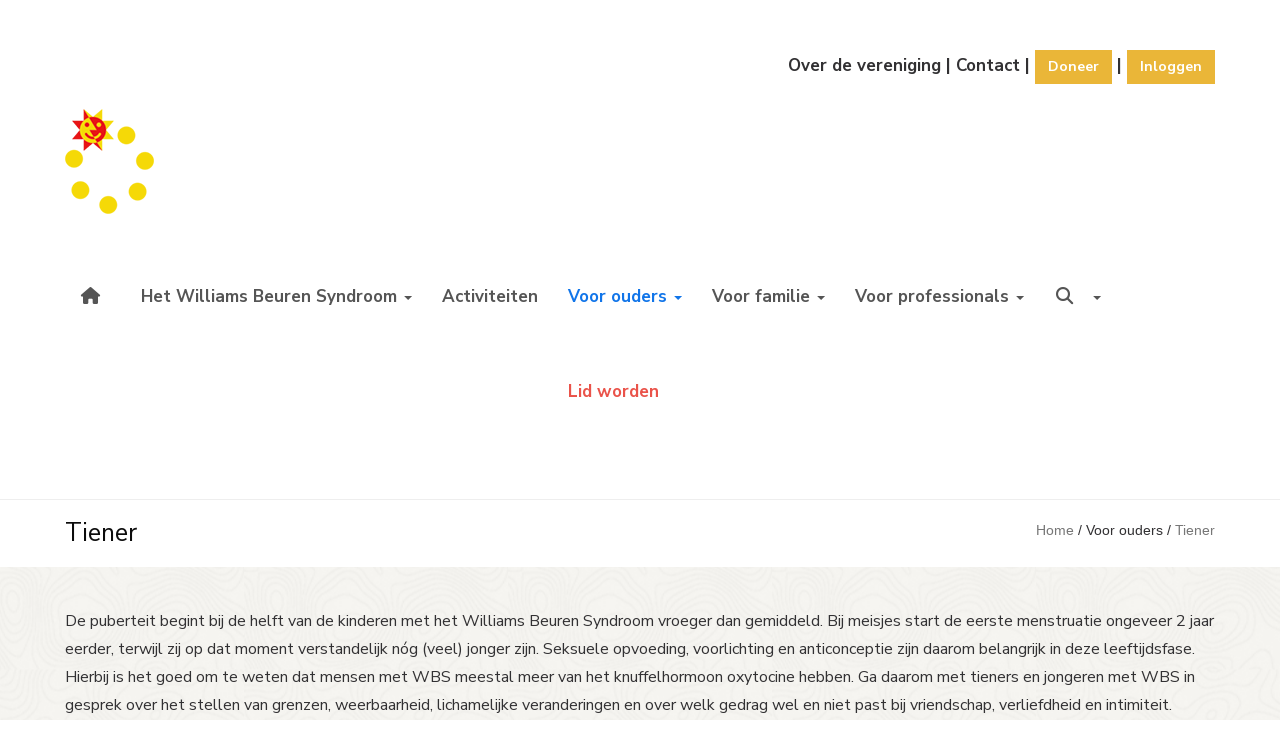

--- FILE ---
content_type: text/html; charset=UTF-8
request_url: https://www.nvwbs.nl/voor-ouders/tiener
body_size: 6141
content:
<!DOCTYPE html>
<html>
<head>
<meta http-equiv="X-UA-Compatible" content="IE=edge" />
<meta charset="UTF-8">
<meta name="viewport" content="width=device-width, initial-scale=1">
<meta property="og:title" content="Tiener - Nederlandse Vereniging Williams-Beuren Syndroom" />
<meta property="og:image" content="" />  
<meta property="og:url" content="https://www.nvwbs.nl/voor-ouders/tiener" />
<title>Tiener - Nederlandse Vereniging Williams-Beuren Syndroom</title>

	<link type="text/css" media="screen" rel="stylesheet" href="/inc/jquery/ui/jquery-ui.css">
<link href="/inc/bootstrap/3.3.7/css/bootstrap.min.css" rel="stylesheet" media="all">
<link rel="stylesheet" type="text/css" href="/cms/page73_0.css">
<link href="/inc/fontawesome/css/v4-shims.css" rel="stylesheet">
<link href="/inc/fontawesome/css/all.min.css" rel="stylesheet">
<link type="text/css" media="screen" rel="stylesheet" href="/inc/bootstrap-datepicker/css/bootstrap-datepicker3.css">
<link type="text/css" media="screen" rel="stylesheet" href="/inc/bootstrap/css/awesome-bootstrap-checkbox.css">

	<link rel="stylesheet" href="/inc/bootstrap/css/bootstrap-submenu.css">
	<!-- Latest compiled and minified JavaScript -->
<script type="text/javascript" src="/inc/jquery/jquery-1.11.3.min.js"></script>
<script type="text/javascript" src="/inc/jquery/ui/jquery-ui.min.js"></script>
<script type="text/javascript" src="/inc/jquery/ui/jquery.ui.touch-punch.min.js"></script>
<script src="/inc/bootstrap/3.3.7/js/bootstrap.min.js"></script>
<!--[if lt IE 9]>
<script type="text/javascript" src="/inc/js/cms2/respond.min.js"></script>
<![endif]-->

<SCRIPT type="text/javascript" src="/inc/js/showdialog.js?1601017453"></SCRIPT>
<SCRIPT type="text/javascript" src="/inc/js/editchange.js?1492515552"></SCRIPT>
<SCRIPT type="text/javascript" src="/inc/js/numchangepositive.js?1552385132"></SCRIPT>
<SCRIPT type="text/javascript" src="/inc/js/widgets/ajaxoverlay.js?1492515548"></SCRIPT>
<SCRIPT type="text/javascript" src="/inc/js/widgets/refreshwidget.js?1609234483"></SCRIPT>
<SCRIPT type="text/javascript" src="/inc/js/widgets/form.js?1528357738"></SCRIPT>
<SCRIPT type="text/javascript" src="/inc/js/floatchange.js?1636714827"></SCRIPT>
<SCRIPT type="text/javascript" src="/inc/js/protectemail.js?1499778285"></SCRIPT>
<SCRIPT type="text/javascript" src="/inc/js/cms2menu.js?1568361755"></SCRIPT>
<SCRIPT type="text/javascript" src="/inc/js/cms2/scrolling.js?1492515548"></SCRIPT>


	<script type="text/javascript" src="/inc/bootstrap/js/bootstrap-submenu.min.js"></script>
        <script type="text/javascript" src="/inc/bootstrap/js/bootstrap-hover-dropdown.min.js"></script>

					<script>
						function consentGranted() {}
						function consentDenied() {}
					</script>
					

</head>
<body>
<header id='sect474'><div class="container outercontainer nopadding">
<div class="row" id="row474"><div class="col-xs-12 col-sm-12 col-md-12" id="col476" style='padding-top:50px;padding-bottom:20px;'><div id='c559'><p style="text-align: right;">&nbsp; <a href="/over-de-vereniging" target="_self">Over de vereniging</a> | <a href="/contact" target="_self">Contact</a> | <a href="/doneer" target="_self" role="button" class="btn btn-default">Doneer</a>&nbsp;| <a href="/mijn-nvwbs/home" target="_self" role="button" class="btn btn-default">Inloggen</a></p></div><div id='c478'><nav class="navbar yamm navbar-default" id="navMenu4">
				<div class="container-fluid" style="background-color: transparent;"><div class="navbar-header"><button type="button" class="navbar-toggle collapsed" data-toggle="collapse" data-target="#colMenu4">
		<span class="sr-only">Toggle navigation</span>
		<span class="icon-bar"></span>
		<span class="icon-bar"></span>
		<span class="icon-bar"></span>
		</button><a class="navbar-brand" style="height: auto;" href="//www.nvwbs.nl">  
        				
	
		            
	        
        
	                
                            <div  style="text-align: left; display: inline-block;">
                            <img  src="/images/logo-nvwbs-small.png" alt="Logo" style="max-width: 90px; max-height: 105px;  width: 100%; height: 100%;">
            
        
            </div>
            </a></div>
<div class="collapse navbar-collapse" id="colMenu4"><ul class="nav navbar-nav navbar-right"><li><a href="/home"><i class="fa fa-fw fa-home"></i> &nbsp;</a></li><li class="dropdown"><a  class="dropdown-toggle" style="cursor: pointer;" data-toggle="dropdown" data-hover="dropdown" data-close-others="false">Het Williams Beuren Syndroom <span class="caret"></span></a><ul class="dropdown-menu dropdown-menu-left" role="menu"><li><a href="/het-williams-beuren-syndroom/algemene-informatie">Algemene informatie</a></li><li><a href="/het-williams-beuren-syndroom/kenmerken">Kenmerken</a></li><li><a href="/het-williams-beuren-syndroom/williams-en-beuren">Williams en Beuren</a></li><li><a href="https://www.nvwbs.nl/kennisplatform">Kennisplatform</a></li></ul></li><li><a href="/activiteiten">Activiteiten</a></li><li class="dropdown"><a  class="dropdown-toggle" style="cursor: pointer;" data-toggle="dropdown" data-hover="dropdown" data-close-others="false">Voor ouders <span class="caret"></span></a><ul class="dropdown-menu dropdown-menu-left" role="menu"><li><a href="/voor-ouders/veelgestelde-vragen">Veelgestelde vragen</a></li><li><a href="/healthwatch">Healthwatch</a></li><li><a href="/voor-ouders/baby">Baby</a></li><li><a href="/voor-ouders/peuter">Peuter</a></li><li><a href="/voor-ouders/schoolkind">Schoolkind</a></li><li><a href="/voor-ouders/tiener">Tiener</a></li><li><a href="/voor-ouders/20plus">20+</a></li></ul></li><li class="dropdown"><a  class="dropdown-toggle" style="cursor: pointer;" data-toggle="dropdown" data-hover="dropdown" data-close-others="false">Voor familie <span class="caret"></span></a><ul class="dropdown-menu dropdown-menu-left" role="menu"><li><a href="/voor-familie/broer-of-zus">Broer of zus</a></li><li><a href="/voor-familie/grootouders">Grootouders</a></li></ul></li><li class="dropdown"><a  class="dropdown-toggle" style="cursor: pointer;" data-toggle="dropdown" data-hover="dropdown" data-close-others="false">Voor professionals <span class="caret"></span></a><ul class="dropdown-menu dropdown-menu-left" role="menu"><li><a href="/voor-professionals/algemeen">Algemeen</a></li><li><a href="/voor-professionals/vroegsignalisering">Vroegsignalisering</a></li><li><a href="/voor-professionals/medische-informatie">Medische informatie</a></li><li><a href="/voor-professionals/tips">Tips</a></li><li><a href="/voor-professionals/gespecialiseerde-wbs-centra">Gespecialiseerde WBS-centra</a></li><li><a href="/voor-professionals/meer-weten">Meer weten?</a></li></ul></li><li class="dropdown"><a  class="dropdown-toggle" style="cursor: pointer;" data-toggle="dropdown" data-hover="dropdown" data-close-others="false"><i class="fa fa-fw fa-search"></i> &nbsp; <span class="caret"></span></a><ul class="dropdown-menu dropdown-menu-left" role="menu"><li class="dropdown-submenu"><form class="navbar-form" method="POST" action="/zoeken"><div class="input-group"><input type="text" name="search" id="search" class="form-control" placeholder="Zoekopdracht" style="min-width: 150px;"> <span class="input-group-btn"><button type="submit" id="btnsearch" name="btnsearch"  class="btn btn-default " style=""  ><i class='fa fa-search'> </i></button></span></div></form></li></ul></li><li><a href="/lid-worden">Lid worden</a></li></ul></div>	</div>
		</nav></div></div></div>
</div>
</header>

<div id='sect481'><div class="container outercontainer">
<div class="row" id="row481"><div class="col-xs-12 col-sm-6 col-md-6" id="col482" style='padding-top:20px;padding-bottom:20px;'><div id='c484'><div style='padding-left: 0;'><h1 style='text-align: left; margin: 0px;'>Tiener</h1></div></div></div><div class="col-xs-12 col-sm-6 col-md-6" id="col483" style='padding-top:20px;padding-bottom:20px;'><div id='c485'><div class='breadcrumbs'  style='text-align: right;'><a href='/home' target='_self'>Home</a> / Voor ouders / <a href='/voor-ouders/tiener' target='_self'>Tiener</a></div></div></div></div>
</div>
</div>
<div id="divmain" ><section id="pagemain">
<section id="sect530"><div class="container">
<div class="row" id="row530"><div class="col-xs-12 col-sm-12 col-md-12" id="col531"><div id='c532'><p>De puberteit begint bij de helft van de kinderen met het Williams Beuren Syndroom vroeger dan gemiddeld. Bij meisjes start de eerste menstruatie ongeveer 2 jaar eerder, terwijl zij op dat moment verstandelijk n&oacute;g (veel) jonger zijn. Seksuele opvoeding, voorlichting en anticonceptie zijn daarom belangrijk in deze leeftijdsfase. Hierbij is het goed om te weten dat mensen met WBS meestal meer van het knuffelhormoon oxytocine hebben. Ga daarom met tieners en jongeren met WBS in gesprek over het stellen van grenzen, weerbaarheid, lichamelijke veranderingen en over welk gedrag wel en niet past bij vriendschap, verliefdheid en intimiteit.</p>
<p>Vanaf de puberteit lopen jongeren met WBS een verhoogde kans op suikerziekte, zeker bij forse gewichtstoename.</p>
<p>Jongeren, adolescenten (en ook volwassenen) met WBS kampen vaker dan gemiddeld met psychische problemen en gedragsproblemen. Denk aan depressiviteit, angst, obsessies, AD(H)D en stereotiep gedrag (het maken van bepaalde herhalende bewegingen).</p>
<p>Voor jongeren kan het moeilijk zijn om sociale situaties goed aan te voelen. Ook zijn zij door hun vriendelijkheid kwetsbaar. Hierbij speelt mee dat zij niet snel bang zijn voor andere mensen, zelfs niet voor mensen die ze niet kennen of mensen die op de meeste kinderen boos of bedreigend overkomen. Dit maakt hen kwetsbaar, bijvoorbeeld voor seksueel misbruik.</p></div></div></div>
</div></section></section>
</div><div id='sect496'><div class="container outercontainer">
<div class="row" id="row496"><div class="col-xs-12 col-sm-1 col-md-1" id="col497"></div><div class="col-xs-12 col-sm-10 col-md-10" id="col498"><div id='c500'><h2 style="text-align: center;">Mis geen update!<br />Schrijf je in voor onze nieuwsbrief!<br /><br /></h2></div><div id='c501'>

<div id="widgetContainerw4466" class="widgetContainer" data-widgetid="w4466" style="position: relative; clear: both;">


<form method="post" id="formw4466" class="myform">
	<input type="hidden" class="ziptoken" name="cmsformtokenw4466" value="ac6494be672dd65713c74114a34a7867"> 	<input type="hidden" name="senderw4466"  />
	
	<input type="hidden" id="senderw4466" name="senderw4466" class="sender"><input type="hidden" name="cmsformw4466" value="btnsubmitw4466"><input type='hidden' name='refw4466' value='L3Zvb3Itb3VkZXJzL3RpZW5lcg=='><div class='field_142_1 form-group'><label for="field142">Achternaam*</label><input class='form-control form-control'    id='field[142]' name='field[142]' type='text' value='' onkeyup='editchange(this.name)'    style='width:100%'></div><div class='field_145_10 form-group'><label for="field145">E-mailadres*</label><input class='form-control form-control'    id='field[145]' name='field[145]' type='text' value='' onkeyup='editchange(this.name)'    style='width:100%'></div><div class='field_154_0 form-group'><label for="field154">Ja, ik meld mij aan voor de NVWBS nieuwsbrief</label><div><div class="checkbox"><input type='checkbox' name='nlt_10[33]' id='chkbox1' value='-1'><label for="chkbox1">Nieuwsbrief</label></div></div></div><br style='clear: both;' /><div class="form-group captcha"><label class="">Controle*</label>	
<div class='form-inline'>
	<div class='input-group'>
		<input style='height: 48px' type="text" name="captcha9" id="captcha9" placeholder="totaal aantal ruitjes" class="form-control">
	</div>
	<img src="/captcha.jpg?836338&n=1" id="captcha9img" class="img-thumbnail" alt='Beveiligingscode'>
	<img src="/captcha.jpg?10986&n=2" id="captcha9img2" class="img-thumbnail" alt='Beveiligingscode'>
</div>
<script type="text/javascript">
function refreshcaptcha9() {
	rnd = Math.floor((Math.random() * 100000) + 1);
	$('#captcha9img').attr('src','/captcha.jpg?'+rnd);
	rnd = Math.floor((Math.random() * 100000) + 1);
        $('#captcha9img2').attr('src','/captcha.jpg?'+rnd);
}
</script>

<br></div>
	
	
	
	<div class="form-group">
		
	</div>
	
	<div style="clear:both">
        <a  href="#"  role="button" id="btnsendw4466" class="btn btn-default "  style="width: 125px"  onclick="submitForm('w4466')">Verzenden</a>
	</div>
</form>


</div>
</div></div><div class="col-xs-12 col-sm-1 col-md-1" id="col499"></div></div>
</div>
</div>
<div id='sect486'><div class="container outercontainer">
<div class="row" id="row486"><div class="col-xs-12 col-sm-4 col-md-4" id="col487" style='padding-top:30px;padding-bottom:30px;'><div id='c491'><p><span style="font-weight: bold;">Contact</span></p>
<p><span style="font-weight: bold;">Nederlandse Vereniging Williams Beuren Syndroom</span></p>
<p>Bolbergseweg 12a</p>
<p>4854 NG Bavel</p>
<p>Email: <a href='#' onclick="pr_email2('q5u5a4i4i4m4q4n4k5m424s5p5');" style="unicode-bidi: bidi-override;"><span style="unicode-bidi:bidi-override; direction:rtl;" translate="no">ofni</span><span style="display:none" translate="no">.[antispam].</span>&#64;nvwbs.nl</a></p>
<p>&nbsp;</p>
<p><span style="font-weight: bold;">KvK-nummer</span> 64911551</p></div></div><div class="col-xs-12 col-sm-3 col-md-3" id="col488" style='padding-top:30px;padding-bottom:30px;'><div id='c492'><p><a href="/privacyverklaring" target="_self">Privacyverklaring</a><br /><a href="/disclaimer" target="_self">Disclaimer</a><br /><a href="/cookies" target="_self">Cookies</a></p></div></div><div class="col-xs-12 col-sm-3 col-md-3" id="col489" style='padding-top:30px;padding-bottom:30px;'><div id='c493'><p>Steun onze vereniging en profiteer daarmee van al het werk dat we doen in belang van jou of je kind.</p></div><div id='c495'>

<div id="widgetContainerw4463" class="widgetContainer" data-widgetid="w4463" style="position: relative; clear: both;">
    <div id="w4463">
        <div class="row">
            <div class="col-md-12">
                                    

                                                                                                                            
                    <div id="btnctaclass_w4463"><a  href="/lid-worden"  role="button" id="btncta_w4463" class="btn btn-default "  style=""  >Word lid</a></div>
                    
                            </div>
        </div>
    </div>
</div>
</div></div><div class="col-xs-12 col-sm-2 col-md-2" id="col490" style='padding-top:30px;padding-bottom:30px;'><div id='c494'><p>ANBI</p></div></div></div>
</div>
</div>
<footer id='sect502'><div class="container outercontainer">
<div class="row" id="row502"><div class="col-xs-12 col-sm-12 col-md-12" id="col503"><div id='c505'><p style="text-align: center;">&copy; Copyright NVWBS 2021</p></div><div id='c504'>

<div id="widgetContainerw4467" class="widgetContainer" data-widgetid="w4467" style="position: relative; clear: both;">
    
                    
                    
        
    <div style=' text-align: center;'>
        <a href="https://www.e-captain.nl/" target="_blank">
                                        
                                                    Website door e-Captain.nl
                                        
        </a>
    
    </div>
            
    </div>
</div><div id='c506'>

<div id="widgetContainerw4469" class="widgetContainer" data-widgetid="w4469" style="position: relative; clear: both;">

    <a   role="button" id="btnToTop" class="btn btn-default "  style=""  ><i id="w4469" class="fa fa-chevron-down"></i></a>
    
    <script type='text/javascript'>
        $(document).ready(function() {
            // startpositie
            var curPos = 0;
            var direction = "";

            $(window).scroll(function() {
                // plaats nieuwe positie in nextpos
                var nextPos = $(this).scrollTop();
                
                // is nextpos < curpos of aan bottom page, dan naar boven scrollen
                if ((nextPos < curPos) || ($(window).scrollTop() + $(window).height() === $(document).height())) { 
                    direction = 'up';
                    $('#w4469').removeClass('fa fa-chevron-down').addClass('fa fa-chevron-up');
                } else if (nextPos > curPos) {
                    direction = 'down';
                    $('#w4469').removeClass('fa fa-chevron-up').addClass('fa fa-chevron-down');
                }
                
                // zet nextpos in curpos om elke scroll met de vorige te vergelijken zodat richting bepaald kan worden
                curPos = nextPos;

                // button alleen tonen als gebruiker niet aan top van pagina ziet
                if ($(this).scrollTop() > 100) {
                    $('#btnToTop').fadeIn('fast');
                }              
                if ($(this).scrollTop() < 100) {
                    $('#btnToTop').fadeOut('fast');
                }
            });
            
            $('#btnToTop').click(function() {
                if (direction == 'up') {
                    $('html, body').animate({scrollTop : 0},200); // scroll naar boven
                    return false;
                } else {
                    $('html, body').animate({scrollTop:$(document).height()}, 200); // scroll naar beneden
                    return false;
                }
            });   
        });  
    </script>
    
</div>
</div></div></div>
</div>
</footer>
	

	<script type="text/javascript">$('.dropdown-submenu > a').submenupicker();</script>
</body>
</html>


--- FILE ---
content_type: text/css
request_url: https://www.nvwbs.nl/cms/page73_0.css
body_size: 5402
content:
@import url(https://fonts.googleapis.com/css?family=Nunito+Sans:regular,700|Nunito:regular,600|Roboto+Slab:regular|);html{height:100%;}body{margin:0;padding:0;-webkit-font-smoothing:antialiased;-moz-font-smoothing:antialiased;-o-font-smoothing:antialiased;-moz-osx-font-smoothing:grayscale;}p{word-wrap:break-word;}*{outline:0 !important;}.nopadding{padding:0px;}.col-lg-1,.col-lg-10,.col-lg-11,.col-lg-12,.col-lg-2,.col-lg-3,.col-lg-4,.col-lg-5,.col-lg-6,.col-lg-7,.col-lg-8,.col-lg-9,.col-md-1,.col-md-10,.col-md-11,.col-md-12,.col-md-2,.col-md-3,.col-md-4,.col-md-5,.col-md-6,.col-md-7,.col-md-8,.col-md-9,.col-sm-1,.col-sm-10,.col-sm-11,.col-sm-12,.col-sm-2,.col-sm-3,.col-sm-4,.col-sm-5,.col-sm-6,.col-sm-7,.col-sm-8,.col-sm-9,.col-xs-1,.col-xs-10,.col-xs-11,.col-xs-12,.col-xs-2,.col-xs-3,.col-xs-4,.col-xs-5,.col-xs-6,.col-xs-7,.col-xs-8,.col-xs-9,.container{padding-left:10px;padding-right:10px;}.row{margin-left:-10px;margin-right:-10px;}.equalheight{overflow:hidden;}@media not print{.eqcol{margin-bottom:-99999px !important;padding-bottom:99999px !important;}}@-webkit-keyframes rotate{from{-webkit-transform:rotate(0deg);transform:rotate(0deg);} to{-webkit-transform:rotate(360deg);transform:rotate(360deg);}}@keyframes rotate{from{-webkit-transform:rotate(0deg);transform:rotate(0deg);} to{-webkit-transform:rotate(360deg);transform:rotate(360deg);}}.alert-success,.alert-success p{color:#3C763D !important;}.alert-danger,.alert-danger p{color:#A94442 !important;}.alert-warning,.alert-warning p{color:#8A6D3B !important;}.alert-info,.alert-info p{color:#31708F !important;}.imgcontainer{position:relative;}.imgdesc{float:left;position:absolute;left:0px;bottom:0px;color:#FFF !important;width:100%;background-color:rgba(0,0,0,0.6);font-size:11px !important;padding:3px;}.fa{font-family:FontAwesome !important;font-style:normal !important;font-weight:normal !important;}@media print{.col-md-1,.col-md-2,.col-md-3,.col-md-4,.col-md-5,.col-md-6,.col-md-7,.col-md-8,.col-md-9,.col-md-10,.col-md-11,.col-md-12{float:left;}.col-md-12{width:100%;} .col-md-11{width:91.66666666666666%;} .col-md-10{width:83.33333333333334%;} .col-md-9{width:75%;} .col-md-8{width:66.66666666666666%;} .col-md-7{width:58.333333333333336%;}.col-md-6{width:50%;} .col-md-5{width:41.66666666666667%;} .col-md-4{width:33.33333333333333%;} .col-md-3{width:25%;} .col-md-2{width:16.666666666666664%;} .col-md-1{width:8.333333333333332%;}.col-md-pull-12{right:100%;} .col-md-pull-11{right:91.66666666666666%;} .col-md-pull-10{right:83.33333333333334%;} .col-md-pull-9{right:75%;} .col-md-pull-8{right:66.66666666666666%;}.col-md-pull-7{right:58.333333333333336%;} .col-md-pull-6{right:50%;} .col-md-pull-5{right:41.66666666666667%;} .col-md-pull-4{right:33.33333333333333%;} .col-md-pull-3{right:25%;}.col-md-pull-2{right:16.666666666666664%;} .col-md-pull-1{right:8.333333333333332%;} .col-md-pull-0{right:0;}.col-md-push-12{left:100%;} .col-md-push-11{left:91.66666666666666%;} .col-md-push-10{left:83.33333333333334%;} .col-md-push-9{left:75%;}.col-md-push-8{left:66.66666666666666%;} .col-md-push-7{left:58.333333333333336%;}.col-md-push-6{left:50%;} .col-md-push-5{left:41.66666666666667%;} .col-md-push-4{left:33.33333333333333%;} .col-md-push-3{left:25%;} .col-md-push-2{left:16.666666666666664%;} .col-md-push-1{left:8.333333333333332%;}.col-md-push-0{left:0;}.col-md-offset-12{margin-left:100%;} .col-md-offset-11{margin-left:91.66666666666666%;} .col-md-offset-10{margin-left:83.33333333333334%;} .col-md-offset-9{margin-left:75%;} .col-md-offset-8{margin-left:66.66666666666666%;}.col-md-offset-7{margin-left:58.333333333333336%;} .col-md-offset-6{margin-left:50%;} .col-md-offset-5{margin-left:41.66666666666667%;} .col-md-offset-4{margin-left:33.33333333333333%;} .col-md-offset-3{margin-left:25%;}.col-md-offset-2{margin-left:16.666666666666664%;} .col-md-offset-1{margin-left:8.333333333333332%;} .col-md-offset-0{margin-left:0;}a[href]:after{content:"";}}#cboxContent{box-sizing:border-box;}#cboxLoadedContent{overflow:auto;-webkit-overflow-scrolling:touch;}.table-borderless td,.table-borderless th{border:0 !important;}.hand{cursor:pointer;}.caret{border-top:4px solid;}.imageCenterer{width:10000px;position:absolute;left:50%;top:0;margin-left:-5000px;}option{color:#555 !important;}.datepicker th{color:#999;}.datepicker td{color:#555555;}.tooltip>.tooltip-inner{color:#FFF !important;font-size:12px !important;max-width:none;white-space:nowrap;}.mark,mark{background-color:#ff0;} .container{max-width:1170px;}.ui-tooltip{background:#000;padding:5px;border:0;box-shadow:none;}.ui-tooltip-content{color:#FFF;font-size:12px;}p,div{color:#323133;font-size:16px;font-family:Nunito Sans,Helvetica;font-weight:normal;font-style:normal;text-decoration:none;text-transform:none;}small{color:#AFACB3}h1,.h1{color:#0D8EAA;font-size:38px;font-family:Helvetica;font-weight:bold;font-style:normal;text-decoration:none;text-transform:none;}h1 small{color:#14D5FF}h2,.h2{color:#0D8EAA;font-size:30px;font-family:Helvetica;font-weight:bold;font-style:normal;text-decoration:none;text-transform:none;}h2 small{color:#14D5FF}h3,.h3{color:#0D8EAA;font-size:22px;font-family:Helvetica;font-weight:bold;font-style:normal;text-decoration:none;text-transform:none;}h3 small{color:#14D5FF}h4,.h4{color:#0D8EAA;font-size:14px;font-family:Helvetica;font-weight:bold;font-style:normal;text-decoration:none;text-transform:none;}h4 small{color:#14D5FF}a{color:#EAB638;font-family:Helvetica;font-weight:normal;font-style:normal;text-decoration:none;text-transform:none;}a:visited{color:#EAB638;font-family:Helvetica;font-weight:normal;font-style:normal;text-decoration:none;text-transform:none;}a:hover{color:#323133;font-family:Helvetica;font-weight:normal;font-style:normal;text-decoration:underline;text-transform:none;}a.btn,button.btn{color:#FFF;font-size:14px;font-family:Helvetica;font-weight:normal;font-style:normal;text-decoration:none;text-transform:none;color:#FFF;background-color:#EAB638;border:1px solid #EAB638;padding:6px 12px;border-radius:0px;}a.btn:focus,button.btn:focus,a.btn:active,button.btn:active,a.btn:active:hover,button.btn:active:hover,a.btn:hover,button.btn:hover,a.btn[disabled],button.btn[disabled],button.btn-default[disabled]:hover,a.btn-default[disabled]:hover{background-color:#D1A232;border:1px solid #D1A232;color:#FFF;}.mce-content-body,body{background-color:#FFF;} .pagination>li>a{color:#3D3D3D;font-weight:bold;} .pagination>li>a>span{color:#3D3D3D;font-weight:bold;} .pagination>.active>a{color:#FFF;background-color:#EAB638;border-color:#EAB638;font-weight:bold;} .progress-bar{background-color:#EAB638;}p{line-height:28px;}h3{margin-bottom:30px;}#c478 ul.nav>li:last-child>a{padding-right:0;color:#EA534A !important;}#sect474 p,#sect474 div{color:#323133;font-size:17px;font-family:Nunito Sans,Helvetica;font-weight:600;font-style:normal;text-decoration:none;text-transform:none;}#sect474 small{color:#AFACB3}#sect474 h1,#sect474 .h1{color:#0D8EAA;font-size:38px;font-family:Nunito Sans,Helvetica;font-weight:600;font-style:normal;text-decoration:none;text-transform:none;}#sect474 h1 small{color:#14D5FF}#sect474 h2,#sect474 .h2{color:#0D8EAA;font-size:30px;font-family:Nunito Sans,Helvetica;font-weight:600;font-style:normal;text-decoration:none;text-transform:none;}#sect474 h2 small{color:#14D5FF}#sect474 a{color:#323133;font-family:Nunito Sans,Helvetica;font-weight:600;font-style:normal;text-decoration:none;text-transform:none;}#sect474 a:visited{color:#323133;font-family:Nunito Sans,Helvetica;font-weight:600;font-style:normal;text-decoration:none;text-transform:none;}#sect474 a:hover{color:#1175E9;font-family:Nunito Sans,Helvetica;font-weight:600;font-style:normal;text-decoration:none;text-transform:none;}#sect474 a.btn,#sect474 button.btn{color:#FFF;font-size:14px;font-family:Nunito Sans,Helvetica;font-weight:600;font-style:normal;text-decoration:none;text-transform:none;color:#FFF;background-color:#EAB638;border:1px solid #EAB638;padding:6px 12px;border-radius:0px;}#sect474 a.btn:focus,#sect474 button.btn:focus,#sect474 a.btn:active,#sect474 button.btn:active,#sect474 a.btn:active:hover,#sect474 button.btn:active:hover,#sect474 a.btn:hover,#sect474 button.btn:hover,#sect474 a.btn[disabled],#sect474 button.btn[disabled],#sect474 button.btn-default[disabled]:hover,#sect474 a.btn-default[disabled]:hover{background-color:#D1A232;border:1px solid #D1A232;color:#FFF;}#sect474{background-color:#FFF;}#sect474 .pagination>li>a{color:#3D3D3D;font-weight:bold;}#sect474 .pagination>li>a>span{color:#3D3D3D;font-weight:bold;}#sect474 .pagination>.active>a{color:#FFF;background-color:#EAB638;border-color:#EAB638;font-weight:bold;}#sect474 .progress-bar{background-color:#EAB638;}#sect474{}#sect474 a.btn.btn-blauw{background-color:#1175E9 !important;border:1px solid #1175E9 !important;}.fa-facebook-square:before{content:"\f082";color:#3C5A99;font-size:20px;}@media only screen and (min-width:768px){a.dropdown-toggle{height:95px !important;}}#sect481 p,#sect481 div{color:#323133;font-size:14px;font-family:Helvetica;font-weight:normal;font-style:normal;text-decoration:none;text-transform:none;}#sect481 small{color:#AFACB3}#sect481 h1,#sect481 .h1{color:#0C0C0C;font-size:25px;font-family:Nunito Sans,Helvetica;font-weight:normal;font-style:normal;text-decoration:none;text-transform:none;}#sect481 h1 small{color:#8C8C8C}#sect481 h2,#sect481 .h2{color:#0D8EAA;font-size:30px;font-family:Nunito,Helvetica;font-weight:normal;font-style:normal;text-decoration:none;text-transform:none;}#sect481 h2 small{color:#14D5FF}#sect481 a{color:#777777;font-family:Helvetica;font-weight:normal;font-style:normal;text-decoration:none;text-transform:none;}#sect481 a:visited{color:#777777;font-family:Helvetica;font-weight:normal;font-style:normal;text-decoration:none;text-transform:none;}#sect481 a:hover{color:#323133;font-family:Helvetica;font-weight:normal;font-style:normal;text-decoration:underline;text-transform:none;}#sect481 a.btn,#sect481 button.btn{color:#FFF;font-size:14px;font-family:Helvetica;font-weight:normal;font-style:normal;text-decoration:none;text-transform:none;color:#FFF;background-color:#EAB638;border:1px solid #EAB638;padding:6px 12px;border-radius:0px;}#sect481 a.btn:focus,#sect481 button.btn:focus,#sect481 a.btn:active,#sect481 button.btn:active,#sect481 a.btn:active:hover,#sect481 button.btn:active:hover,#sect481 a.btn:hover,#sect481 button.btn:hover,#sect481 a.btn[disabled],#sect481 button.btn[disabled],#sect481 button.btn-default[disabled]:hover,#sect481 a.btn-default[disabled]:hover{background-color:#D1A232;border:1px solid #D1A232;color:#FFF;}#sect481{background-color:#FFF;}#sect481 .pagination>li>a{color:#3D3D3D;font-weight:bold;}#sect481 .pagination>li>a>span{color:#3D3D3D;font-weight:bold;}#sect481 .pagination>.active>a{color:#FFF;background-color:#EAB638;border-color:#EAB638;font-weight:bold;}#sect481 .progress-bar{background-color:#EAB638;}#sect481{}#sect481{border-top:1px solid #eeeeee;}#pagemain p,#pagemain div{color:#323133;font-size:16px;font-family:Nunito Sans,Helvetica;font-weight:normal;font-style:normal;text-decoration:none;text-transform:none;}#pagemain small{color:#AFACB3}#pagemain h1,#pagemain .h1{color:#323133;font-size:38px;font-family:Helvetica;font-weight:bold;font-style:normal;text-decoration:none;text-transform:none;}#pagemain h1 small{color:#AFACB3}#pagemain h2,#pagemain .h2{color:#323133;font-size:30px;font-family:Helvetica;font-weight:bold;font-style:normal;text-decoration:none;text-transform:none;}#pagemain h2 small{color:#AFACB3}#pagemain a{color:#0D8EAA;font-family:Helvetica;font-weight:normal;font-style:normal;text-decoration:none;text-transform:none;}#pagemain a:visited{color:#0D8EAA;font-family:Helvetica;font-weight:normal;font-style:normal;text-decoration:none;text-transform:none;}#pagemain a:hover{color:#323133;font-family:Helvetica;font-weight:normal;font-style:normal;text-decoration:underline;text-transform:none;}#pagemain a.btn,#pagemain button.btn{color:#FFF;font-size:14px;font-family:Helvetica;font-weight:normal;font-style:normal;text-decoration:none;text-transform:none;color:#FFF;background-color:#EAB638;border:1px solid #EAB638;padding:6px 12px;border-radius:0px;}#pagemain a.btn:focus,#pagemain button.btn:focus,#pagemain a.btn:active,#pagemain button.btn:active,#pagemain a.btn:active:hover,#pagemain button.btn:active:hover,#pagemain a.btn:hover,#pagemain button.btn:hover,#pagemain a.btn[disabled],#pagemain button.btn[disabled],#pagemain button.btn-default[disabled]:hover,#pagemain a.btn-default[disabled]:hover{background-color:#D1A232;border:1px solid #D1A232;color:#FFF;}#pagemain{background-color:#EEEEEE;background-image:url('/images/patroon-achtergrond.png');background-repeat:repeat;background-position:center center;}#pagemain .pagination>li>a{color:#3D3D3D;font-weight:bold;}#pagemain .pagination>li>a>span{color:#3D3D3D;font-weight:bold;}#pagemain .pagination>.active>a{color:#FFF;background-color:#EAB638;border-color:#EAB638;font-weight:bold;}#pagemain .progress-bar{background-color:#EAB638;}#pagemain{padding-top:40px;padding-bottom:40px;}#pagemain.panel-heading ,#pagemain .panel-heading{padding:20px;}#pagemain .newsitem{margin-top:10px;}#sect471 a.btn,#sect471 button.btn{padding:8px 20px !important;border-radius:24px !important;margin-top:10px;}#pagemain.newsitem .newsitem_list-content a ,#pagemain .newsitem .newsitem_list-content a{color:#dd9933;}#c615{background-color:#fff;margin-bottom:20px;padding:31px;border-radius:4px !important;}#sect596 h2,#sect596 .h2{color:#0D8EAA !important;font-size:22px !important;margin-top:0px !important;}#sect496 p,#sect496 div{color:#FFF;font-size:14px;font-family:Helvetica;font-weight:normal;font-style:normal;text-decoration:none;text-transform:none;}#sect496 small{color:#FFF}#sect496 h1,#sect496 .h1{color:#FFF;font-size:38px;font-family:Helvetica;font-weight:bold;font-style:normal;text-decoration:none;text-transform:none;}#sect496 h1 small{color:#FFF}#sect496 h2,#sect496 .h2{color:#FFF;font-size:30px;font-family:Helvetica;font-weight:bold;font-style:normal;text-decoration:none;text-transform:none;}#sect496 h2 small{color:#FFF}#sect496 a{color:#EAB638;font-family:Helvetica;font-weight:normal;font-style:normal;text-decoration:none;text-transform:none;}#sect496 a:visited{color:#EAB638;font-family:Helvetica;font-weight:normal;font-style:normal;text-decoration:none;text-transform:none;}#sect496 a:hover{color:#323133;font-family:Helvetica;font-weight:normal;font-style:normal;text-decoration:underline;text-transform:none;}#sect496 a.btn,#sect496 button.btn{color:#FFF;font-size:14px;font-family:Helvetica;font-weight:normal;font-style:normal;text-decoration:none;text-transform:none;color:#FFF;background-color:#AAAAAA;border:1px solid #AAAAAA;padding:6px 12px;border-radius:0px;}#sect496 a.btn:focus,#sect496 button.btn:focus,#sect496 a.btn:active,#sect496 button.btn:active,#sect496 a.btn:active:hover,#sect496 button.btn:active:hover,#sect496 a.btn:hover,#sect496 button.btn:hover,#sect496 a.btn[disabled],#sect496 button.btn[disabled],#sect496 button.btn-default[disabled]:hover,#sect496 a.btn-default[disabled]:hover{background-color:#919191;border:1px solid #919191;color:#FFF;}#sect496{background-color:#0D8EAA;}#sect496 .pagination>li>a{color:#3D3D3D;font-weight:bold;}#sect496 .pagination>li>a>span{color:#3D3D3D;font-weight:bold;}#sect496 .pagination>.active>a{color:#FFF;background-color:#AAAAAA;border-color:#AAAAAA;font-weight:bold;}#sect496 .progress-bar{background-color:#AAAAAA;}#sect496{padding-top:50px;padding-bottom:50px;}#sect486 p,#sect486 div{color:#757575;font-size:14px;font-family:Helvetica;font-weight:normal;font-style:normal;text-decoration:none;text-transform:none;}#sect486 small{color:#F5F5F5}#sect486 h1,#sect486 .h1{color:#0D8EAA;font-size:38px;font-family:Helvetica;font-weight:bold;font-style:normal;text-decoration:none;text-transform:none;}#sect486 h1 small{color:#14D5FF}#sect486 h2,#sect486 .h2{color:#0D8EAA;font-size:30px;font-family:Helvetica;font-weight:bold;font-style:normal;text-decoration:none;text-transform:none;}#sect486 h2 small{color:#14D5FF}#sect486 a{color:#EAB638;font-family:Helvetica;font-weight:normal;font-style:normal;text-decoration:none;text-transform:none;}#sect486 a:visited{color:#EAB638;font-family:Helvetica;font-weight:normal;font-style:normal;text-decoration:none;text-transform:none;}#sect486 a:hover{color:#0D8EAA;font-family:Helvetica;font-weight:normal;font-style:normal;text-decoration:underline;text-transform:none;}#sect486 a.btn,#sect486 button.btn{color:#FFF;font-size:14px;font-family:Helvetica;font-weight:normal;font-style:normal;text-decoration:none;text-transform:none;color:#FFF;background-color:#EAB638;border:1px solid #EAB638;padding:6px 12px;border-radius:0px;}#sect486 a.btn:focus,#sect486 button.btn:focus,#sect486 a.btn:active,#sect486 button.btn:active,#sect486 a.btn:active:hover,#sect486 button.btn:active:hover,#sect486 a.btn:hover,#sect486 button.btn:hover,#sect486 a.btn[disabled],#sect486 button.btn[disabled],#sect486 button.btn-default[disabled]:hover,#sect486 a.btn-default[disabled]:hover{background-color:#D1A232;border:1px solid #D1A232;color:#FFF;}#sect486{background-color:#FFF;}#sect486 .pagination>li>a{color:#3D3D3D;font-weight:bold;}#sect486 .pagination>li>a>span{color:#3D3D3D;font-weight:bold;}#sect486 .pagination>.active>a{color:#FFF;background-color:#EAB638;border-color:#EAB638;font-weight:bold;}#sect486 .progress-bar{background-color:#EAB638;}#sect486{padding-bottom:30px;}#sect486 a.btn,#sect486 button.btn{padding:12px 40px !important;border-radius:24px !important;}#sect502 p,#sect502 div{color:#B0B0B0;font-size:14px;font-family:Helvetica;font-weight:normal;font-style:normal;text-decoration:none;text-transform:none;}#sect502 small{color:#FFF}#sect502 h1,#sect502 .h1{color:#0D8EAA;font-size:38px;font-family:Helvetica;font-weight:bold;font-style:normal;text-decoration:none;text-transform:none;}#sect502 h1 small{color:#14D5FF}#sect502 h2,#sect502 .h2{color:#0D8EAA;font-size:30px;font-family:Helvetica;font-weight:bold;font-style:normal;text-decoration:none;text-transform:none;}#sect502 h2 small{color:#14D5FF}#sect502 a{color:#B0B0B0;font-family:Helvetica;font-weight:normal;font-style:normal;text-decoration:none;text-transform:none;}#sect502 a:visited{color:#B0B0B0;font-family:Helvetica;font-weight:normal;font-style:normal;text-decoration:none;text-transform:none;}#sect502 a:hover{color:#EAB638;font-family:Helvetica;font-weight:normal;font-style:normal;text-decoration:underline;text-transform:none;}#sect502 a.btn,#sect502 button.btn{color:#FFF;font-size:14px;font-family:Helvetica;font-weight:normal;font-style:normal;text-decoration:none;text-transform:none;color:#FFF;background-color:#EAB638;border:1px solid #EAB638;padding:6px 12px;border-radius:0px;}#sect502 a.btn:focus,#sect502 button.btn:focus,#sect502 a.btn:active,#sect502 button.btn:active,#sect502 a.btn:active:hover,#sect502 button.btn:active:hover,#sect502 a.btn:hover,#sect502 button.btn:hover,#sect502 a.btn[disabled],#sect502 button.btn[disabled],#sect502 button.btn-default[disabled]:hover,#sect502 a.btn-default[disabled]:hover{background-color:#D1A232;border:1px solid #D1A232;color:#FFF;}#sect502{background-color:#FFF;}#sect502 .pagination>li>a{color:#3D3D3D;font-weight:bold;}#sect502 .pagination>li>a>span{color:#3D3D3D;font-weight:bold;}#sect502 .pagination>.active>a{color:#FFF;background-color:#EAB638;border-color:#EAB638;font-weight:bold;}#sect502 .progress-bar{background-color:#EAB638;}#sect502{padding-bottom:30px;}#navMenu4.navbar-default .navbar-brand{color:#323133;font-size:16px;font-family:Nunito,Arial;font-weight:600;font-style:normal;text-decoration:none;text-transform:none;} #navMenu4.navbar-default .input-group-btn>.btn{border-radius:0px 4px 4px 0px;margin-left:0px;height:34px;font-size:14px;}@media (max-width:767px){#navMenu4.navbar-default .navbar-form{margin:0;}}@media (min-width:767px){#navMenu4.navbar-default .navbar-nav>li>a{line-height:105px;}}#navMenu4.navbar-default .navbar-brand:hover,#navMenu4.navbar-default .navbar-brand:focus{color:#323133;font-size:16px;font-family:Nunito,Arial;font-weight:600;font-style:normal;text-decoration:none;text-transform:none;}#navMenu4.navbar-default .navbar-nav>li>a,#navMenu4.navbar-default .navbar-nav>li>a i{color:#555555;font-size:17px;font-family:Nunito Sans,Arial;font-weight:700;font-style:normal;text-decoration:none;text-transform:none;}@media (min-width:767px){#navMenu4.navbar-default .navbar-nav>li>a{padding-top:15px;padding-bottom:15px;}}#navMenu4.navbar-default .navbar-nav>li>a:hover,#navMenu4.navbar-default .navbar-nav>li>a:focus,#navMenu4.navbar-default .navbar-nav>li>a:hover i,#navMenu4.navbar-default .navbar-nav>li>a:focus i{color:#1175E9;font-size:17px;font-family:Nunito Sans,Arial;font-weight:700;font-style:normal;text-decoration:none;text-transform:none;background-color:#FFF;}#navMenu4.navbar-default .navbar-nav>.active>a,#navMenu4.navbar-default .navbar-nav>.active>a i,#navMenu4.navbar-default .navbar-nav>.active>a:hover,#navMenu4.navbar-default .navbar-nav>.active>a:focus{color:#1175E9;font-size:17px;font-family:Nunito Sans,Arial;font-weight:700;font-style:normal;text-decoration:none;text-transform:none;background-color:#FFF;}#navMenu4.navbar-default .navbar-nav>.open>a,#navMenu4.navbar-default .navbar-nav>.open>a:hover,#navMenu4.navbar-default .navbar-nav>.open>a:focus{color:#1175E9;font-size:17px;font-family:Nunito Sans,Arial;font-weight:700;font-style:normal;text-decoration:none;text-transform:none;background-color:#FFF;}#navMenu4.navbar-default .navbar-nav .dropdown-menu>li>a,#navMenu4.navbar-default .navbar-nav .dropdown-menu>li>a i,#navMenu4.navbar-default .navbar-nav .dropdown-menu{color:#000;font-size:16px;font-family:Roboto Slab,Arial;font-weight:normal;font-style:normal;text-decoration:none;text-transform:none;background-color:#FFF;background-color:#FFF;}#navMenu4.navbar-default .navbar-nav .dropdown-menu>li>a:hover,#navMenu4.navbar-default .navbar-nav .dropdown-menu>li>a:focus,#navMenu4.navbar-default .navbar-nav .dropdown-menu>li>a:hover i,#navMenu4.navbar-default .navbar-nav .dropdown-menu>li>a:focus i{color:#555555;font-size:16px;font-family:Roboto Slab,Arial;font-weight:normal;font-style:normal;text-decoration:none;text-transform:none;background-color:#FFC938;}#navMenu4.navbar-default .navbar-nav .dropdown-menu>.active>a,#navMenu4.navbar-default .navbar-nav .dropdown-menu>.active>a i,#navMenu4.navbar-default .navbar-nav .dropdown-menu>.active>a:hover,#navMenu4.navbar-default .navbar-nav .dropdown-menu>.active>a:focus,#navMenu4.navbar-default .navbar-nav .dropdown-menu>.active>a:hover i,#navMenu4.navbar-default .navbar-nav .dropdown-menu>.active>a:focus i{color:#555555;font-size:16px;font-family:Roboto Slab,Arial;font-weight:normal;font-style:normal;text-decoration:none;text-transform:none;background-color:#FFC938;}#navMenu4.navbar-default .navbar-nav .dropdown-menu>.open>a,#navMenu4.navbar-default .navbar-nav .dropdown-menu>.open>a:hover,#navMenu4.navbar-default .navbar-nav .dropdown-menu>.open>a:focus,#navMenu4.navbar-default .navbar-nav .dropdown-menu>.open>a:hover i,#navMenu4.navbar-default .navbar-nav .dropdown-menu>.open>a:focus i{color:#555555;font-size:16px;font-family:Roboto Slab,Arial;font-weight:normal;font-style:normal;text-decoration:none;text-transform:none;background-color:#FFC938;}@media (max-width:767px){#navMenu4.navbar-default .navbar-nav .dropdown-menu .multicolumn-content{width:auto !important;}}#navMenu4.navbar-default .navbar-nav .dropdown-menu .multicolumn-content li a{color:#000;font-size:16px;font-family:Roboto Slab,Arial;font-weight:normal;font-style:normal;text-decoration:none;text-transform:none;background-color:#FFF;line-height:20px;}#navMenu4.navbar-default .navbar-nav .dropdown-menu .multicolumn-content li a:hover{color:#555555;font-size:16px;font-family:Roboto Slab,Arial;font-weight:normal;font-style:normal;text-decoration:none;text-transform:none;background-color:#FFF;line-height:20px;}#navMenu4.navbar-default .navbar-nav .dropdown-menu .multicolumn-content .multicolumn-header{color:#000;font-size:16px;font-family:Roboto Slab,Arial;font-weight:normal;font-style:normal;text-decoration:none;text-transform:none;background-color:#FFF;font-weight:bold;font-size:125%;margin-top:10px;margin-bottom:10px;}#navMenu4.navbar-default{}#navMenu4.navbar-default{background-color:rgba(255,255,255,1);}#navMenu4.navbar-default,#navMenu4.navbar-default .container{border-color:#FFF;border-width:0px;border-radius:0px;}@media (min-width:767px){#navMenu4.navbar-default .container-fluid{padding-left:0;padding-right:0;} #navMenu4.navbar-default .navbar-collapse{padding-left:0;}}#navMenu4.navbar .divider-vertical{height:50px;margin:0;border-right:1px solid #000;border-left:1px solid #323133;}#navMenu4.navbar .divider{background-color:#323133;height:1px;margin:9px 0;overflow:hidden;}@media (max-width:767px){#navMenu4.navbar-default .navbar-collapse .nav>.divider-vertical{display:none;}}#navMenu4.navbar-default .fa{line-height:50% !important;}.fa{font-family:FontAwesome !important;font-style:normal !important;font-weight:normal !important;}#navMenu4.navbar-default .navbar-nav>.dropdown>.active>a .caret{border-top-color:#555555;border-bottom-color:#555555;}#navMenu4.navbar-default .navbar-nav>.dropdown>a:hover .caret,#navMenu4.navbar-default .navbar-nav>.dropdown>a:focus .caret{border-top-color:#1175E9;border-bottom-color:#1175E9;}#navMenu4.navbar-default .navbar-nav>.open>a .caret,#navMenu4.navbar-default .navbar-nav>.open>a:hover .caret,#navMenu4.navbar-default .navbar-nav>.open>a:focus .caret{border-top-color:#1175E9;border-bottom-color:#1175E9;}#navMenu4.navbar-default .navbar-toggle{border-color:#FFF;}#navMenu4.navbar-default .navbar-toggle:hover,#navMenu4.navbar-default .navbar-toggle:focus{background-color:#FFF;}#navMenu4.navbar-default .navbar-toggle .icon-bar{background-color:#555555;}#navMenu4.navbar-default .navbar-toggle:hover .icon-bar,#navMenu4.navbar-default .navbar-toggle:focus .icon-bar{background-color:#1175E9;}@media (max-width:767px){#navMenu4.navbar-default .navbar-nav .open .dropdown-menu>li>a{color:#000;background-color:#FFF;} #navMenu4.navbar-default .navbar-nav .open .dropdown-menu>li>a:hover,#navMenu4.navbar-default .navbar-nav .open .dropdown-menu>li>a:focus{color:#555555;background-color:#FFC938;}}#blockquote_1{margin:0px;background-color:#FFF;padding:5px 15px;}#blockquote_1.blockquote_center{text-align:center;}#blockquote_1.blockquote_right{text-align:right;}#blockquote_1 blockquote{border-left:5px #EEEEEE solid;border-right:0;border-top:0;border-bottom:0;margin:10px 0;}#blockquote_1 blockquote p{font-size:18px;color:#000;}#blockquote_1 blockquote footer{color:#777;font-size:15px;}#blockquote_1 a:link,#blockquote_1 a:visited,#blockquote_1 a:active,#blockquote_1 a:hover{color:#777 !important;font-size:15px !important;text-decoration:none;font-weight:normal;cursor:pointer;}#divider_1{color:black;background:linear-gradient(to right,transparent,#949494,transparent);text-align:center;height:1px;max-width:100%;margin:10px auto;border:0px;} option{color:#555 !important;} .datepicker th{color:#999;} .datepicker td{color:#555555;}#panelw4463.panel-default{border-color:#00417A;border-radius:10px;}#panelw4463 .panel-heading{background-color:#00417A;border-color:#00417A;color:#FFF;border-radius:7px;border-bottom-left-radius:0;border-bottom-right-radius:0;}#panelw4463 .panel-body{background-color:#FFF;border-radius:10px;border-top-left-radius:0;border-top-right-radius:0;word-wrap:break-word;}#panelw4463 .panel-body.panel-body-border{border-top-left-radius:10px;border-top-right-radius:10px;}#panelw4463 .panel-title>i.fa{color:#FFF;}#btnctaclass_w4463{text-align:left;} #btnToTop{cursor:pointer;position:fixed;bottom:20px;right:20px;display:none;opacity:0.8;z-index:100;}#btnToTop i{font-size:150%;}

--- FILE ---
content_type: application/javascript
request_url: https://www.nvwbs.nl/inc/js/editchange.js?1492515552
body_size: 27
content:
function editchange(obj) {
  var txt = document.getElementById(obj).value;
  var char;
  var myreturn="";
  var invalidchars = "`";

  for (i=0;i<txt.length;i++) {
	char=txt.charAt(i);
	if (invalidchars.indexOf(char)==-1) myreturn = myreturn+char;
  }
 if (myreturn!=txt) document.getElementById(obj).value = myreturn;
}


--- FILE ---
content_type: application/javascript
request_url: https://www.nvwbs.nl/inc/js/floatchange.js?1636714827
body_size: 334
content:
function floatchange(obj,decimals) {
  var txt = document.getElementById(obj).value;
  var mk = makefloat(txt,decimals);
  if (mk!=txt) document.getElementById(obj).value = mk;
}

function makefloat(sText,decimals) {
   var ValidChars = "0123456789";
   var myreturn="";
   var Char;
   var decimalpos=0;
   var lastChar="";

   if (isNaN(decimals)) decimals = 2;

   if (sText.length>1) {
	   lastChar = sText.charAt(sText.length-1);
	   if (lastChar=="-") {
		   if (sText.charAt(0)!="-") {
			   sText = "-"+sText;
		   } else {
			   sText = sText.substr(1);
		   }
	   }
   }

   for (i = 0; i < sText.length; i++) {
	  Char = sText.charAt(i);
	  if (Char==',') Char = '.';
	  if (Char=='.' && i>0 && myreturn.indexOf('.')==-1) {
		 myreturn = myreturn + Char;
	  }
	  decimalpos = myreturn.indexOf('.');
	  if (decimalpos!=-1 && (i-decimalpos)>decimals) Char = "*"; //force invalid char

	  if ((i==0 && Char=='-') || (ValidChars.indexOf(Char) != -1)) {
		  myreturn = myreturn + Char;
	  }
   }
   return myreturn;
}


--- FILE ---
content_type: application/javascript
request_url: https://www.nvwbs.nl/inc/js/numchangepositive.js?1552385132
body_size: 93
content:
function numchange(obj) {
  var txt = document.getElementById(obj).value;
  if (makenumeric(txt)!=txt) document.getElementById(obj).value = makenumeric(txt);
}

function makenumeric(sText) {
   var ValidChars = "123456789";
   var myreturn="";
   var Char;

   for (i = 0; i < sText.length; i++) {
      Char = sText.charAt(i);

      if((i>0 && Char=='0') || ValidChars.indexOf(Char) != -1) {
          myreturn = myreturn + Char;
      }
   }
   return myreturn;
}


--- FILE ---
content_type: application/javascript
request_url: https://www.nvwbs.nl/inc/js/widgets/form.js?1528357738
body_size: 137
content:
function submitForm(id_widget) {
	if( window.FormData !== undefined) {
		// Prefred method
		widgetFormPost(id_widget, document.getElementById('form'+id_widget));
	} else {
		// IE 8, IE 9 fallback
		var data = $("#form"+id_widget).serialize();
		refreshWidget(id_widget,data);
	}
}

function scrollToAnchor(aid){
    var aTag = $("a[name='"+ aid +"']");
    $('html,body').animate({scrollTop: aTag.offset().top},'slow');
}
